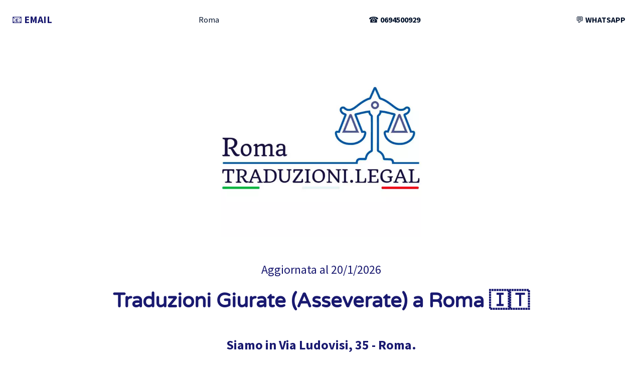

--- FILE ---
content_type: text/html
request_url: https://roma.traduzioni.legal/traduzionigiurate.html
body_size: 37457
content:
<!DOCTYPE html><!-- Autore: Banana Joe, email:info@traduzioni.legal, sito web: www.traduzioni.legal, note: Traduzioni con valore Legale --> <html lang="it-IT"><head><meta charset="utf-8"><script type="text/javascript">
var _iub = _iub || [];
_iub.csConfiguration = {"countryDetection":true,"enableFadp":true,"enableLgpd":true,"enableTcf":true,"enableUspr":true,"googleAdditionalConsentMode":true,"googleEnableAdvertiserConsentMode":true,"lgpdAppliesGlobally":false,"perPurposeConsent":true,"rebuildIframe":false,"reloadOnConsent":true,"siteId":3454264,"storage":{"useSiteId":true},"tcfPurposes":{"2":"consent_only","7":"consent_only","8":"consent_only","9":"consent_only","10":"consent_only","11":"consent_only"},"whitelabel":false,"cookiePolicyId":56884529,"i18n":{"it":{"banner":{"dynamic":{"body":"Puoi continuare a navigare nel nostro sito anche se scegli di rifiutare i cookie."}}}},"banner":{"acceptButtonCaptionColor":"#FFFFFF","acceptButtonColor":"#0073CE","acceptButtonDisplay":true,"backgroundColor":"#FFFFFF","closeButtonDisplay":false,"continueWithoutAcceptingButtonDisplay":true,"customizeButtonCaptionColor":"#4D4D4D","customizeButtonColor":"#DADADA","customizeButtonDisplay":true,"explicitWithdrawal":true,"fontSizeBody":"20px","listPurposes":true,"ownerName":"Traduzioni.legal srl","position":"float-bottom-right","prependOnBody":true,"rejectButtonCaptionColor":"#FFFFFF","rejectButtonColor":"#0073CE","rejectButtonDisplay":true,"showPurposesToggles":true,"showTitle":false,"showTotalNumberOfProviders":true,"slideDown":false,"textColor":"#000000"}};
_iub.csLangConfiguration = {"it":{"cookiePolicyId":56884529},"en-GB":{"cookiePolicyId":77795808},"fr":{"cookiePolicyId":71772590},"en":{"cookiePolicyId":97401469}};
</script>
<script type="text/javascript" src="https://cs.iubenda.com/autoblocking/3454264.js"></script>
<script type="text/javascript" src="//cdn.iubenda.com/cs/tcf/stub-v2.js"></script>
<script type="text/javascript" src="//cdn.iubenda.com/cs/tcf/safe-tcf-v2.js"></script>
<script type="text/javascript" src="//cdn.iubenda.com/cs/gpp/stub.js"></script>
<script type="text/javascript" src="//cdn.iubenda.com/cs/iubenda_cs.js" charset="UTF-8" async></script><!-- 🔹 CONSENT MODE v2 - impostazioni di default (prima di GTM) -->
<script>
window.dataLayer = window.dataLayer || [];
window.dataLayer.push({
  event: "default_consent",
  default_consent: {
    ad_storage: "denied",
    analytics_storage: "denied",
    ad_user_data: "denied",
    ad_personalization: "denied"
  }
});
</script>
  <!-- Markup JSON-LD generato da Assistente per il markup dei dati strutturati di Google. --><script type="application/ld+json">
    {
      "@context": "https://schema.org",
      "@type": "LocalBusiness",
      "image": [
        "https://roma.traduzioni.legal/roma_traduzioni_giurate.webp",
        "https://roma.traduzioni.legal/agenzia_traduzioni_certificate.webp",
        "https://roma.traduzioni.legal/agenzia-traduzioni-giurate-traduzioni-legali-tecniche-roma.webp"
       ],
      "name": "Traduzioni Giurate a Roma",
      "legalName": "Traduzioni.legal srl", "address": {
        "@type": "PostalAddress",
        "streetAddress": "Via Ludovisi 35",
        "addressLocality": "Roma",
        "addressRegion": "RM",
        "postalCode": "00187",
        "addressCountry": "IT"
      },
      "review": {
        "@type": "Review",
        "reviewRating": {
          "@type": "Rating",
          "ratingValue": "5",
          "bestRating": "5"
        },
        "author": {
          "@type": "Person",
          "name": "Francesco Frasca"
        }
      },
      "geo": {
        "@type": "GeoCoordinates",
        "latitude": 41.90729,
        "longitude": 12.48863
      },
      "url": "https://roma.traduzioni.legal",
      "telephone": "+393756208720",
	  "email": "info@traduzioni.legal",
      "priceRange": "$$$",
      "openingHoursSpecification": [
        {
          "@type": "OpeningHoursSpecification",
          "dayOfWeek": [
            "Monday",
			"Tuesday",
			"Wednesday",
            "Thursday",
            "Friday",
			"Saturday"
          ],
          "opens": "08:00",
          ""closes": "20:00" }],
  "areaServed": [
    {"@type":"City","name":"Milano"},
    {"@type":"AdministrativeArea","name":"Lombardia"},
    {"@type":"Country","name":"IT"}
  ],
  "availableLanguage": [
    {"@type":"Language","name":"Italiano"}, {"@type":"Language","name":"English"},
    {"@type":"Language","name":"Français"},{"@type":"Language","name":"Deutsch"},
    {"@type":"Language","name":"Română"},{"@type":"Language","name":"العربية"},
    {"@type":"Language","name":"Русский"}
  ],
  "knowsAbout": [
    "traduzioni giurate (asseverazioni)","apostille Aja","legalizzazione consolare",
    "traduzioni mediche","traduzioni tecniche","trascrizioni forensi"
  ],
  "hasCredential": [
    {"@type":"EducationalOccupationalCredential","name":"ISO 9001:2015"},
    {"@type":"EducationalOccupationalCredential","name":"ISO 17100:2015"}
  ],
  "sameAs": [
    "https://maps.app.goo.gl/7SfhUCrNK66Rs1vs7",
    "https://www.facebook.com/traduzionidilegge",
    "https://www.instagram.com/traduzioni.legal/"
  ],
  "contactPoint": [{
    "@type": "ContactPoint",
    "contactType": "customer service",
    "telephone": "+39 3756208720",
    "email": "info@traduzioni.legal",
    "areaServed": "IT",
    "availableLanguage": ["it","en"]
  }],
  "hasOfferCatalog": {
    "@type": "OfferCatalog",
    "name": "Servizi di traduzione con valore legale",
    "itemListElement": [
      {"@type": "Offer", "itemOffered": {"@type":"Service","name":"Traduzione giurata (asseverazione)","areaServed":"Italia"}},
      {"@type": "Offer", "itemOffered": {"@type":"Service","name":"Apostille Aja","areaServed":"Italia"}},
      {"@type": "Offer", "itemOffered": {"@type":"Service","name":"Traduzioni certificate ISO","areaServed":"Italia/Estero"}}
    ]
  }"
        }
     
 
</script>
 <script type="application/ld+json">
{
 "@context":"https://schema.org",
 "@type":"FAQPage",
 "mainEntity":[
  {"@type":"Question","name":"Quanto tempo serve per una traduzione giurata?",
   "acceptedAnswer":{"@type":"Answer","text":"In media 24 ore dal via; Apostille Aja in 72 ore. Urgenze su richiesta."}},
  {"@type":"Question","name":"Che documenti servono?",
   "acceptedAnswer":{"@type":"Answer","text":"Copia chiara del documento da tradurre (PDF/JPG), eventuali indicazioni d’uso (es. estero/ufficio), recapiti e indirizzo di consegna."}},
  {"@type":"Question","name":"La traduzione ha valore legale all’estero?",
   "acceptedAnswer":{"@type":"Answer","text":"Sì. Per Paesi aderenti alla Convenzione dell’Aja occorre apostille; per gli altri la legalizzazione consolare. Ti assistiamo in entrambi i casi."}}
 ]
}
</script><script type="application/ld+json">
{
 "@context":"https://schema.org",
 "@type":"HowTo",
 "name":"Come ottenere una traduzione giurata a Milano",
 "totalTime":"P1D",
 "step":[
  {"@type":"HowToStep","name":"Richiesta preventivo","text":"Invia i file via form, email o WhatsApp; ricevi preventivo in 5 minuti."},
  {"@type":"HowToStep","name":"Conferma e pagamento","text":"Conferma via email/WhatsApp. Pagamento bonifico/carta/PA."},
  {"@type":"HowToStep","name":"Traduzione e asseverazione","text":"Traduzione, revisione, giuramento in Tribunale; PDF del fascicolo con verbale."},
  {"@type":"HowToStep","name":"Apostille/Legalizzazione (se necessaria)","text":"Aggiunta Apostille Aja o legalizzazione consolare."},
  {"@type":"HowToStep","name":"Consegna","text":"Invio digitale immediato; cartaceo in 24 ore."}
 ]
}
</script><script type="application/ld+json">
{
 "@context":"https://schema.org",
 "@type":"BreadcrumbList",
 "itemListElement":[
  {"@type":"ListItem","position":1,"name":"Home","item":"https://milano.traduzioni.legal/"}
 ]
}
</script><meta name="viewport" content="width=device-width, initial-scale=0.8, user-scalable=yes">
<title>🧑‍⚖️ Traduzioni Giurate a Roma  – Agenzia certificata ISO 17100 | Traduzioni.legal</title> 
<meta name="DC.Creator" content="Traduzioni.legal" />
<meta name="DC.Subject" content="Traduzioni Giurate (Asseverate) a Roma" />
<meta name="copyright" content="⚖️ traduzioni.legal è un Agenzia Certificata di Traduzioni Giurate a Roma" />
<meta name="description" content="Siamo una Agenzia che effettua Traduzioni Giurate a Roma. Traduzioni Giurate in Tribunale con valore Legale ⚖️  in Italia  &#127470;&#127481; ed all'estero 🌍 oppure Traduzioni con Certificazione Internazionale. Servizio Professionale, tempi Rapidi di consegna 🚀 al giusto prezzo. Contattaci avrai un preventivo gratuito in 5️⃣ minuti." />
<meta name="DC.Publisher" content="Traduzioni.legal" />
<meta name="Keywords" content="traduzioni giurate, traduzioni giurate a Roma, traduzioni giurate in tribunale, traduzioni con valore legale, traduttori giurati, traduzione giurata notaio, traduzione notarile, traduzioni in tribunale" />
<meta name="robots" content="index,follow,max-snippet:-1,max-image-preview:large,max-video-preview:-1">
<meta name="googlebot" content="notranslate">
<meta name="DC.title">
<meta name="DC.Date" content="2025-09-09" /> 
<meta name="DC.Language" content="it-IT" />
<meta name="author" content="Banana Joe" />
<link rel="canonical" href="https://roma.traduzioni.legal/traduzionigiurate.html"/>
<link rel="icon" href="/favicon.ico">
<!-- Google tag (gtag.js) -->
<script async src="https://www.googletagmanager.com/gtag/js?id=AW-928057310">
</script>
<script>
  window.dataLayer = window.dataLayer || [];
  function gtag(){dataLayer.push(arguments);}
  gtag('js', new Date());

  gtag('config', 'AW-928057310');
</script></head>
<body><!-- Google Tag Manager (noscript) -->
<noscript><iframe src="https://www.googletagmanager.com/ns.html?id=GTM-TJ7G6J"
height="0" width="0" style="display:none;visibility:hidden"></iframe></noscript>
<!-- End Google Tag Manager (noscript) --><header><div class="header-text site-header"><a style="font-size: 20px; color:midnightblue;" href="https://b24-grl3lf.bitrix24.site/crm_form_1gkfm?city=Roma" rel="nofollow" title="Contattaci con email" target="_blank">&#128231; <strong>EMAIL</strong></a> Roma  <a href="tel:0694500929" rel="nofollow" title="Contattaci telefonicamente"> &nbsp;&nbsp;<noindex>&#9742;&#65039;  <strong>0694500929</strong> </noindex>&nbsp;&nbsp;</a><a href="https://wa.me/393399907816"
   class="wa-link"
   target="_blank"
   rel="nofollow"
   title="Contattaci con whatsapp">
  &nbsp;&nbsp;<noindex> &#128172; <strong>WHATSAPP</strong> </noindex>&nbsp;&nbsp;
</a>

   </div></header><br><br><br><link rel="preload" href="stile.css" as="style">
<link rel="stylesheet" href="stile.css">
<style> h1 {text-align: center;} div {text-align: center;} li {text-align: center;} b {text-align: center;}	</style>

<center><img src="traduzioni_giurate_roma.webp" alt="AGENZIA_TRADUZIONI_GIURATE_A_ROMA" style="width:400px;height:400px;"/></center><br><br><div><p style="font-size:24px; color:midnightblue;">Aggiornata al <span id="data-aggiornata"></span></p>

<script>
var dataAttuale = new Date();
var giorno = dataAttuale.getDate();
var mese = dataAttuale.getMonth() + 1;
var anno = dataAttuale.getFullYear();
var dataAggiornata = giorno + '/' + mese + '/' + anno;

document.getElementById('data-aggiornata').innerHTML = dataAggiornata;
</script></div><br><h1 style="font-size:40px; color:midnightblue; text-align:center;"><strong>Traduzioni Giurate (Asseverate) a Roma &#127470;&#127481;</strong></h1><br><br><div><p style="font-size:24px; color:midnightblue;"><a href="https://maps.app.goo.gl/k4X1ZfJKxaAbejNT8" title="raggiungi la nostra sede " target="_blank" style="font-size: 26px; color:midnightblue;" ><strong>Siamo in Via Ludovisi, 35 - Roma.</strong></a></p></div><br><br>
<div><p style="font-size:24px; color:midnightblue;">Il tuo preventivo in 5 minuti.<br>
Puoi anche fare tutta la pratica online in tempi rapidissimi.<br>
Avrai subito la scansione del fascicolo<br>
completa di verbale del Tribunale ed eventuale Apostille,<br>
con piena validità legale in Italia e all'Estero,<br>
e dopo 24 ore riceverai il fascicolo cartaceo.</p></div><br><br><div class="page-header-news">
<b style="font-size: 22px; color:inherit">Agenzia autorizzata al rilascio di Traduzioni Certificate ISO 9001:2015 ed ISO 17100:2015</b><br><br><br>
<center><img src="agenzia_traduzioni_certificate.webp" style="width:400px;height:100px;" alt="logo_facebook_certifiedtranslations_agency_free" title="logo_facebook_certifiedtranslations_agency_free"></center><br><br>	  
<h2 style="font-size: 30px; color:black">🧑‍⚖️&nbsp;Traduzione con valore Legale dei tuoi documenti per l'Italia e per l'Estero.</h2><br><br>
<b style="font-size: 22px; color:midnightblue;"><noindex> Ti offriamo un servizio:</noindex><br></b>
<p style="font-size: 22px; color:midnightblue;" ><noindex>• Professionale</noindex><br>
<noindex>• Rapido &nbsp;&nbsp;&nbsp;🚀</noindex><br>
<noindex>• Conveniente</noindex><br></p><br><br>
<b style="font-size: 22px; color:darkslateblue;" ><noindex>⏱&nbsp;&nbsp;Riusciamo a servirvi con le seguenti <strong>tempistiche: </strong></noindex></b><br>
<p style="font-size: 22px; color:darkslateblue;" >• Traduzioni Certificate ISO/ATA in 12 ore<br>
• Traduzioni Giurate (Asseverate) in 24 ore<br>
• Servizio Apostille Aja in 72 ore<br></p><br><br></div>
<hr size="1" width="100%" align="justify" color="green"/>
<p align="center" style="font-size: 22px; color:crimson"><a href="https://roma.traduzioni.legal/mobile/index.html" title="ufficio_traduzioni.legal">📱&nbsp;&nbsp; Link alla versione mobile del sito.</a></p>
<hr size="1" width="100%" align="center" color="green"/><br>
<p align="center"><b style="font-size: 24px; color:green;">Disponibili in chat h24</b></p><br><br>
<p align="center">
<b style="font-size: 24px; color:darkblue">🚨&nbsp;&nbsp;<strong>Traduzioni Giurate Urgenti a Roma in 24 ore</strong>&nbsp;&nbsp;🚨</b></p><br><br>
<p align="center" style="font-size: 20px; color:darkslateblue">
<em><strong>Professionalità Certificata al giusto prezzo! </strong></em></p><br><br>
<div align="center">
<b style="font-size: 24px; color:darkblue">Traduzione documenti validi da/per l'estero.</b><br><br>
<p style="font-size: 22px; color:darkslateblue">
<a href="https://roma.traduzioni.legal/traduzionigiurate.html" target="_blank" title="Servizio_di_Traduzioni_Giurate_con_Apostilla_a_Roma"><strong>&#127775; Servizio di Traduzione Giurata.</strong></a><br><br>
<a href="https://roma.traduzioni.legal/interpretariato.html" target="_blank" title="Agenzia_di_Interpretariato_a_Roma"><strong>&#127775; Servizi di Interpretariato.</strong></a><br><br>
<a href="https://roma.traduzioni.legal/sbobinaturegiurate.html" target="_blank" title="Sbobinature Giurate_Trascrizioni_Audio_Perito_fonico_Roma"><strong>&#127775; Servizio di Trascrizione Audio e Perito Fonico Forense.</strong></a><br><br><a href="https://roma.traduzioni.legal/serviziohostess.html" target="_blank" title="Agenzia_Hostess_e_Promoter_a_Roma"><strong>&#127775; Servizio Hostess e Promoter.</strong></a><br><br></p></div>
<div class="dropdown"><div><section><summary><details>
<summary align="center"><p align="center" style="font-size: 28px; color:darkslateblue">TRADUZIONI SPECIALISTICHE</p></summary><br><br>
<summary><a title="TRADUZIONI ASSEVERATE A ROMA" href="https://roma.traduzioni.legal/traduzioni-asseverate-roma.html" hreflang="it-IT" target="_blank">TRADUZIONI ASSEVERATE A ROMA</a></summary><br>
<summary><a title="TRADUZIONI GIURATE A ROMA" href="https://roma.traduzioni.legal/traduzioni-giurate-roma.html" hreflang="it-IT" target="_blank">TRADUZIONI GIURATE A ROMA</a></summary><br>
<summary><a title="AGENZIA DI TRADUZIONI A ROMA" href="https://roma.traduzioni.legal/agenzia-traduzioni-roma.html" hreflang="it-IT" target="_blank">AGENZIA DI TRADUZIONI A ROMA</a></summary><br>
<summary><a title="TRADUZIONI UFFICIALI A ROMA" href="https://roma.traduzioni.legal/traduzioni-ufficiali-roma.html" hreflang="it-IT" target="_blank">TRADUZIONI UFFICIALI A ROMA</a></summary><br>
<summary><a title="TRADUZIONE DI DOCUMENTI A ROMA" href="https://roma.traduzioni.legal/traduzioni-documenti-roma.html" hreflang="it-IT" target="_blank">TRADUZIONE DI DOCUMENTI A ROMA</a></summary><br>
<summary><a title="PREVENTIVI PER TRADUZIONI A ROMA" href="https://roma.traduzioni.legal/traduzioni-preventivi-roma.html" hreflang="it-IT" target="_blank">PREVENTIVI PER TRADUZIONI A ROMA</a></summary><br>
<summary><a title="TRADUZIONI URGENTI A ROMA" href="https://roma.traduzioni.legal/traduzioni-urgenti-roma.html" hreflang="it-IT" target="_blank">TRADUZIONI URGENTI A ROMA</a></summary><br>
<summary><a title="TRADUZIONI TECNICHE A ROMA" href="https://roma.traduzioni.legal/traduzioni-tecniche-roma.html" hreflang="it-IT" target="_blank">TRADUZIONI TECNICHE A ROMA</a></summary><br>
<summary><a title="TRADUZIONI CERTIFICATE A ROMA" href="https://roma.traduzioni.legal/traduzioni-certificate-roma.html" hreflang="it-IT" target="_blank">TRADUZIONI CERTIFICATE A ROMA</a></summary><br>
<summary><a title="TRADUZIONE DI CERTIFICATI A ROMA" href="https://roma.traduzioni.legal/traduzione-di-certificati-a-roma.html" hreflang="it-IT" target="_blank">TRADUZIONE DI CERTIFICATI A ROMA</a></summary><br>	
<summary><a title="TRADUZIONI ED APOSTILLE A ROMA" href="https://roma.traduzioni.legal/traduzioni-ed-apostille-a-roma.html" hreflang="it-IT" target="_blank">TRADUZIONI ED APOSTILLE A ROMA</a></summary><br>
<summary><a title="SOCIETA' TRADUZIONI A ROMA" href="https://roma.traduzioni.legal/societa-traduzioni-roma.html" hreflang="it-IT" target="_blank">SOCIETA' TRADUZIONI A ROMA</a></summary><br>
<summary><a title="TRADUZIONI MEDICHE A ROMA" href="https://roma.traduzioni.legal/traduzioni-mediche-roma.html" hreflang="it-IT" target="_blank">TRADUZIONI MEDICHE A ROMA</a></summary><br>
<summary><a title="TRADUZIONI A ROMA" href="https://roma.traduzioni.legal/traduzioni-a-roma.html" hreflang="it-IT" target="_blank">TRADUZIONI A ROMA</a></summary><br>
<summary><a title="TRADUZIONI LEGALI A ROMA" href="https://roma.traduzioni.legal/traduzioni-legali-roma.html" hreflang="it-IT" target="_blank">TRADUZIONI LEGALI A ROMA</a></summary><br>
<summary><a title="SERVIZIO TRADUZIONI A ROMA" href="https://roma.traduzioni.legal/servizio-traduzioni-roma.html" hreflang="it-IT" target="_blank">SERVIZIO TRADUZIONI A ROMA</a></summary>
</details></summary></section></div><br><br>	
<b style="font-size: 22px; color:darkblue">TRADUZIONE ASSEVERATA, CHIAMATA ANCHE TRADUZIONE GIURATA, CHE COSA È?</b><br><br>&nbsp;
<p style="font-size: 20px; color:darkslateblue">Le traduzioni vengono <strong>Giurate o Asseverate</strong> in Tribunale,<br> il traduttore Giurato certifica così la propria traduzione, <strong>rendendola Ufficiale</strong>.<br> Attraverso il giuramento, il traduttore si assume la responsabilità, anche penale, del suo lavoro.<br> Il giuramento in Tribunale e la successiva legalizzazione in Procura sono procedure indispensabili per poter presentare qualunque documento a un’autorità, a un organo o a un ente ufficiale in una lingua diversa da quella originale.</p><br>
<br>&nbsp;<b style="font-size: 24px; color:darkblue">SERVIZIO TRADUZIONI ED APOSTILLE ROMA</b>&nbsp;
<center><img src="agenzia-traduzioni-giurate-traduzioni-legali-tecniche-roma.webp" alt="servizio-traduzioni-giurate-asseverazioni-apostille" style="width:400px;height:400px;"/></center>
<p style="font-size: 20px; color:darkslateblue">Le nostre Traduzioni hanno <strong>valore Legale</strong>.<br> Disponiamo di <strong>Traduttori Ufficiali</strong> abilitati alla traduzione e legalizzazione di documenti per uso legale e consolare,<br> privato, societario, validi su tutto il territorio Nazionale e all’Estero.</p><br>
<br>&nbsp;
<b style="font-size: 24px; color:darkblue">CHE COSA È UN'APOSTILLA?</b><br><br>&nbsp;
<p style="font-size: 20px; color:darkslateblue"><strong>L'Apostilla è un timbro</strong> rilasciato dagli uffici della Procura della Repubblica che convalida con pieno valore giuridico, <strong>sul piano Internazionale</strong>,<br> l'autenticità di qualsivoglia atto pubblico, e in particolare di un atto notarile.<br>Tale Istituto Giuridico, benché poco noto sul piano mediatico,<br> è riconosciuto dagli Stati che hanno sottoscritto la<strong> Convenzione dell'Aja del 5 Ottobre 1961</strong>, assicurandone la piena convalida.<br> Per gli Stati che non hanno aderito a questa convenzione si applica un timbro analogo, questo procedimento si chiama <strong>Legalizzazione</strong>.</p><br>
<br>&nbsp;
<b style="font-size: 24px; color:darkblue">TRADUZIONE DI DOCUMENTI.</b><br><br>&nbsp;
<p style="font-size: 20px; color:darkslateblue"><strong>Traduzione di atti legali e notarili</strong>, atti da notificare all’estero, Traduzione giurata di sentenze di divorzio, atti di citazione, decreti ingiuntivi ed altro.<br> Traduzione con legalizzazione di bilanci, statuti, atti costitutivi, visure camerali e di tutta la documentazione richiesta <br>per partecipare a gare d’appalto Internazionali.<br> Traduzione Ufficiale di Certificati di Nascita, Certificati Anagrafici, documenti per permesso di soggiorno e per richiesta di cittadinanza.<br> Traduzione visure e certificati della Camera di Commercio.</p></div><br>
<br>&nbsp;
<footer class="site-footer"><div class="wrapper"><div class="footer-top"><div class="footer-text footer-main"><div><a href="https://maps.app.goo.gl/k4X1ZfJKxaAbejNT8" title="raggiungi la nostra sede" target="_blank"><strong>RAGGIUNGI LA NOSTRA SEDE <br>CON IL NAVIGATORE</strong><br><br>
<img src="google_sede_logo_translations.webp" style="width:120px;height:120px;" alt="Raggiungi la nostra sede" ><br>Presso Centro Uffici inOffice in Via Ludovisi, 35 - cap. 00187 Roma - g.c: 41.90739° 12.48852°</a></div><br><br>
<p>L'orario di apertura è dal lunedi al sabato<br>dalle 🕗 <time>08:00</time> alle 🕗 <time>20:00</time>.</p>
<p>Orario unico in vigore dal<time datetime="2025-09-09"> 2025</time></p><br>
<a rel="nofollow" title="Contatta noi tramite email" href="https://b24-grl3lf.bitrix24.site/crm_form_1gkfm?city=Roma" hreflang="it"><noindex>📧 &nbsp;email:&nbsp;&nbsp;&nbsp;&nbsp;&nbsp;&nbsp;&nbsp;&nbsp;info@traduzioni.legal</noindex></a><br><br>
<a rel="nofollow" title="Contatta noi tramite telefono" href="tel:+393756208720" hreflang="it" referrerpolicy="no-referrer"><noindex>☎&nbsp; telefono: &nbsp;&nbsp;&nbsp;&nbsp;&nbsp;&nbsp;&nbsp;&nbsp;&nbsp;&nbsp;&nbsp;&nbsp;&nbsp;+393756208720</noindex></a><br><br>
<a href="https://www.facebook.com/traduzionidilegge" target="_blank"><img src="ROMA_AGENZIA_TRADUZIONI_GIURATE.webp" style="width:160px;height:160px;" alt="facebook_traduzioni_legali" title="roma_facebook_traduzioni_legali"></a>
<a href="https://www.instagram.com/traduzioni.legal/" target="_blank"><img src="Instagram_traduzioni_giurate.webp" style="width:160px;height:160px;" alt="instagram_traduzioni_giurate" title="instagram_traduzioni_giurate"></a><br>
<p>&#127775; Puoi Trovarci h24 su whatsapp &#127775;<time pubdate="2025-09-09T06:00+00:00"></time></p><br>
<a href="https://wa.me/393399907816"   target="_blank" rel="nofollow" title="Contattaci con whatsapp">&nbsp;&nbsp;<noindex> &#128172;  <strong>WHATSAPP</strong> </noindex>&nbsp;&nbsp;<strong>CONTATTACI AVRAI UN PREVENTIVO IN&nbsp; 5️⃣  MINUTI</strong><br><img src="Roma_traduzioni_legali.webp" style="width:160px;height:160px;" alt="Roma_WhatsApp_traduzioni_giurate" title="Roma_WhatsApp_traduzioni_giurate"></a>                                 </div></div></div></footer>
<div align="center"><br>
<h3><a href="sitemap.html" target="_blank" rel="noopener">AGENZIE PARTNER NEL MONDO</a></h3>
<br>
<a href="https://roma.peritofonicoforense.it" target="_blank"><img src="Perito_Fonico_Forense.webp" style="width:100px;height:190;" alt="perito_fonico_forense_roma" title="Perito_Fonico_Forense__roma"></a>
<a href="https://roma.traduzioni.legal" target="_blank"><img src="hibernia_translations_partner_traduzioni_legal.webp" style="width:100px;height:190;" alt="hibernia_translations_partner_traduzioni_legal_roma" title="hibernia_translations_partner_traduzioni_legal_roma"></a>
<a href="https://roma.agenziatraduzionigiurate.it/" target="_blank"><img src="tergeste_translations_partner_partner_traduzioni_legal.webp" style="width:100px;height:190;" alt="TERGESTE_AGENZIATRADUZIONIGIURATE_IT_PARTNER_CERTIFIEDTRANSLATIONS_AGENCY_ROMA" title="TERGESTE_AGENZIATRADUZIONIGIURATE_IT_PARTNER_CERTIFIEDTRANSLATIONS_AGENCY_ROMA"></a><a href="https://roma.certifiedtranslations.agency/index.html" target="_blank"><img src="Certified_Translations_Agency_Roma.webp" style="width:100px;height:190;" alt="partner_traduzioni_legal_roma" title="partner_traduzioni_legal_roma"></a><br><br><br><div class="footer-text site-footer"><!--<!--
<center><img src="sworn_translations_traduzioni_giurate.webp" style="width:150px;height:100px;" alt="link al sito tradotto in altre lingue" title="link al sito tradotto in altre lingue"></center><div class="dropdown"><div><section><summary><details>
<summary align="center"><b>CAMBIA LA LINGUA</b></summary>
<summary><a title="Deutsch  - ROMA - traduzioni-legali" href="https://roma.traduzioni.legal" hreflang="de-IT" target="_blank">Deutsch</a></summary><br><summary><a title="Shqip  - AGRIGENTO - traduzioni-legali" href="https://agrigento.traduzioni.legal/Shqip/index_Shqip.html" hreflang="sq-IT" target="_blank">Shqip</a></summary><br>
<summary><a title="Lughah Arabiyyah ROMA - traduzioni-legali" href="https://roma.traduzioni.legal" hreflang="ar-IT" target="_blank">لغة عربية</a></summary><br>
<summary><a title="Arabi Masri ROMA - traduzioni-legali" href="https://roma.traduzioni.legal" hreflang="ar-IT" target="_blank">   العربية </a></summary><br>
<summary><a title="Bangla ROMA - traduzioni-legali" href="https://roma.traduzioni.legal" hreflang="bn-IT" target="_blank">বাংলা</a></summary><br>
<summary><a title="Bǎlgarski ROMA - traduzioni-legali" href="https://roma.traduzioni.legal" hreflang="bg-IT" target="_blank">български</a></summary><br>
<summary><a title="Català ROMA - traduzioni-legali" href="https://roma.traduzioni.legal" hreflang="ca-IT" target="_blank">Català</a></summary><br>
<summary><a title="Zhōngwén ROMA - traduzioni-legali" href="https://roma.traduzioni.legal" hreflang="zh-IT" target="_blank">中文</a></summary><br>
<summary><a title="Hangugeo ROMA - traduzioni-legali" href="https://roma.traduzioni.legal" hreflang="ko-IT" target="_blank">한국어</a></summary><br>
<summary><a title="Hrvatski - ROMA - traduzioni-legali" href="https://roma.traduzioni.legal" hreflang="hr-IT" target="_blank">Hrvatski</a></summary><br>
<summary><a title="Dansk - MOBILE - ROMA.certifiedtranslations.agency" href="https://roma.traduzioni.legal" hreflang="da-IT" target="_blank">Dansk</a></summary><br>
<summary><a title="Slovenčina - MOBILE - ROMA.certifiedtranslations.agency" href="https://roma.traduzioni.legal" hreflang="sk-IT" target="_blank">Slovenčina</a></summary><br>	
<summary><a title="Filipino - MOBILE - ROMA.certifiedtranslations.agency" href="https://roma.traduzioni.legal" hreflang="tl-IT" target="_blank">Filipino</a></summary><br>
<summary><a title="Suomi - MOBILE - ROMA.certifiedtranslations.agency" href="https://roma.traduzioni.legal" hreflang="fi-IT" target="_blank">Suomi</a></summary><br>
<summary><a title="Français - MOBILE - ROMA.certifiedtranslations.agency" href="https://roma.traduzioni.legal" hreflang="fr-IT" target="_blank">Français</a></summary><br>
<summary><a title="Elliniká - MOBILE - ROMA.certifiedtranslations.agency" href="https://roma.traduzioni.legal" hreflang="el-IT" target="_blank">ελληνικά </a></summary><br>
<summary><a title="Hindi - MOBILE - ROMA.certifiedtranslations.agency" href="https://roma.traduzioni.legal" hreflang="hi-IT" target="_blank">हिंदी </a></summary><br>
<summary><a title="Magyar - MOBILE - ROMA.certifiedtranslations.agency" href="https://roma.traduzioni.legal" hreflang="hu-IT" target="_blank">Magyar</a></summary><br>
<summary><a title="Indonesia - MOBILE - ROMA.certifiedtranslations.agency" href="https://roma.traduzioni.legal" hreflang="id-IT" target="_blank">Indonesia</a></summary><br>
<summary><a title="English - MOBILE - ROMA.certifiedtranslations.agency" href="https://roma.traduzioni.legal" hreflang="en-IT" target="_blank">English</a></summary><br><summary><a title="Español - MOBILE - AGRIGENTO.certifiedtranslations.agency" href="https://agrigento.traduzioni.legal" hreflang="es-IT" target="_blank">Español</a></summary><br>
<summary><a title="ITALIANO - MOBILE - ROMA.certifiedtranslations.agency" href="https://roma.traduzioni.legal" hreflang="it-IT" target="_blank">ITALIANO</a></summary><br>	
<summary><a title="Nihongo - MOBILE - ROMA.certifiedtranslations.agency" href="https://roma.traduzioni.legal" hreflang="ja-IT" target="_blank">日本語 </a></summary><br>
<summary><a title="Bahasa Melayu - MOBILE - ROMA.certifiedtranslations.agency" href="https://roma.traduzioni.legal" hreflang="ms-IT" target="_blank">Bahasa Melayu</a></summary><br>
<summary><a title="Nederlands - MOBILE - ROMA.certifiedtranslations.agency" href="https://roma.traduzioni.legal" hreflang="nl-IT" target="_blank">Nederlands</a></summary><br>
<summary><a title="Pashto - MOBILE - ROMA.certifiedtranslations.agency" href="https://roma.traduzioni.legal" hreflang="ps-IT" target="_blank"> پښتو  </a> </summary><br>
<summary><a title="Farsi - MOBILE - ROMA.certifiedtranslations.agency" href="https://roma.traduzioni.legal" hreflang="fa-IT" target="_blank">  فارسی  </a></summary><br>	
<summary><a title="Polski - MOBILE - ROMA.certifiedtranslations.agency" href="https://roma.traduzioni.legal" hreflang="pl-IT" target="_blank">Polski</a></summary><br>
<summary><a title="Hebrew - MOBILE - ROMA.certifiedtranslations.agency" href="https://roma.traduzioni.legal" hreflang="he-IT" target="_blank"></a> עברית  </summary><br>
<summary><a title="Română - MOBILE - ROMA.certifiedtranslations.agency" href="https://roma.traduzioni.legal" hreflang="ro-IT" target="_blank">Română</a></summary><br>
<summary><a title="Russian - MOBILE - ROMA.certifiedtranslations.agency" href="https://roma.traduzioni.legal" hreflang="ru-IT" target="_blank">Русский</a></summary><br>
<summary><a title="Srpski - MOBILE - ROMA.certifiedtranslations.agency" href="https://roma.traduzioni.legal" hreflang="sh-IT" target="_blank">српски </a></summary><br>
<summary><a title="Svenska - MOBILE - ROMA.certifiedtranslations.agency" href="https://roma.traduzioni.legal" hreflang="sv-IT" target="_blank">Svenska</a></summary><br>
<summary><a title="Thai - MOBILE - ROMA.certifiedtranslations.agency" href="https://roma.traduzioni.legal" hreflang="th-IT" target="_blank">ไทย </a></summary><br>
<summary><a title="Türkçe - MOBILE - ROMA.certifiedtranslations.agency" href="https://roma.traduzioni.legal" hreflang="tr-IT" target="_blank">Türkçe</a></summary><br>
<summary><a title="Yкраїнська - MOBILE - ROMA.certifiedtranslations.agency" href="https://roma.traduzioni.legal" hreflang="uk-IT" target="_blank">Yкраїнська</a></summary><br>
<summary><a title="Urdu - MOBILE - ROMA.certifiedtranslations.agency" href="https://roma.traduzioni.legal" hreflang="ur-IT" target="_blank"> اردو </a></summary>
</details></summary></section></div><br><br>-->
--><noindex><p align="center"><strong>DICONO DI NOI</strong>&nbsp;&nbsp;&nbsp;&nbsp;&nbsp;&nbsp;&nbsp;<a title="DAI-LA-TUA-OPINIONE-ROMA-traduzioni-giurate" href="https://g.page/r/Cc_6UakyGvjdEBM/review" hreflang="it-IT" target="_blank"> LASCIA UNA RECENSIONE</a></p></noindex>
<span property="reviewRating" typeof="Rating">
<span property="ratingValue">👍 5</span></span> stelle -
<b><span property="name">"Un ottimo servizio"</span><br>
• </b><span property="author" typeof="Person"></span>
<span property="reviewBody">Professionali, Rapidi e Convenienti.</span>
<div property="publisher" typeof="Organization">
<meta property="name" content="traduzioni.legal">
<span property="name">Francesco Frasca</span></div>
<!--valutazione complessiva-->
valutazione complessiva: 
<span property="ratingValue">5</span> di <span property="bestRating">5</span> stelle -
<span property="ratingCount">323</span> voti <br><br>
<div class="wrapper">
<div class="header-top">
 
<h4>🧑‍💼&nbsp; INFORMAZIONI SULLA NOSTRA AGENZIA</h4><br>	
<a title="INFORMAZIONI SULLA NOSTRA AGENZIA" href="https://roma.traduzioni.legal" hreflang="it-IT" target="_blank"><noindex> HOME </noindex></a>&nbsp; | &nbsp;
<a title="CHI SIAMO - TRADUZIONI GIURATE ROMA" href="https://roma.traduzioni.legal/chisiamo.html" hreflang="it-IT" target="_blank"> CHI SIAMO &nbsp;&nbsp; </a> 
| <a title="DOVE SIAMO - TRADUZIONI GIURATE ROMA" href="https://roma.traduzioni.legal/dovesiamo.html" hreflang="it-IT" target="_blank"> &nbsp;&nbsp; &#127470;&#127481; DOVE SIAMO &#127470;&#127481;</a><br><br>
| <a title="DATI BANCARI - TRADUZIONI GIURATE ROMA" href="https://roma.traduzioni.legal/datibancari.html" hreflang="it-IT" target="_blank">&nbsp;&nbsp; DATI BANCARI &nbsp;&nbsp;| </a>
<a title="LAVORA CON NOI - TRADUZIONI GIURATE ROMA" href="https://roma.traduzioni.legal/lavoraconnoi.html" hreflang="it-IT" target="_blank">&#127775; LAVORA CON NOI &nbsp; </a>
| &nbsp;
<a title="CONTATTACI - TRADUZIONI GIURATE ROMA" href="https://roma.traduzioni.legal/contatti.html" hreflang="it-IT" target="_blank">CONTATTI &nbsp;
| &nbsp;</a><br><br>
<a title="LINK ALLE NOSTRE SEDI ESTERE - TRADUZIONI GIURATE ROMA" href="https://certifiedtranslations.agency/index.html" hreflang="it-IT" target="_blank">🌍&nbsp; LINK ALLE NOSTRE SEDI ESTERE</a><br><br>
<a href="https://traduzioni.legal/index.html" target="_blank">&#127470;&#127481;&nbsp;LINK ALLE NOSTRE SEDI IN ITALIA</a>

</div></div></div></div>
 <a href="https://www.iubenda.com/privacy-policy/56884529" class="iubenda-white iubenda-noiframe iubenda-embed iubenda-noiframe " title="Privacy Policy ">Privacy Policy</a><script type="text/javascript">(function (w,d) {var loader = function () {var s = d.createElement("script"), tag = d.getElementsByTagName("script")[0]; s.src="https://cdn.iubenda.com/iubenda.js"; tag.parentNode.insertBefore(s,tag);}; if(w.addEventListener){w.addEventListener("load", loader, false);}else if(w.attachEvent){w.attachEvent("onload", loader);}else{w.onload = loader;}})(window, document);</script><a href="https://www.iubenda.com/privacy-policy/56884529/cookie-policy" class="iubenda-white iubenda-noiframe iubenda-embed iubenda-noiframe " title="Cookie Policy ">Cookie Policy</a><script type="text/javascript">(function (w,d) {var loader = function () {var s = d.createElement("script"), tag = d.getElementsByTagName("script")[0]; s.src="https://cdn.iubenda.com/iubenda.js"; tag.parentNode.insertBefore(s,tag);}; if(w.addEventListener){w.addEventListener("load", loader, false);}else if(w.attachEvent){w.attachEvent("onload", loader);}else{w.onload = loader;}})(window, document);</script><a href="https://www.iubenda.com/termini-e-condizioni/56884529" class="iubenda-white iubenda-noiframe iubenda-embed iubenda-noiframe " title="Termini e Condizioni ">Termini e Condizioni</a><script type="text/javascript">(function (w,d) {var loader = function () {var s = d.createElement("script"), tag = d.getElementsByTagName("script")[0]; s.src="https://cdn.iubenda.com/iubenda.js"; tag.parentNode.insertBefore(s,tag);}; if(w.addEventListener){w.addEventListener("load", loader, false);}else if(w.attachEvent){w.attachEvent("onload", loader);}else{w.onload = loader;}})(window, document);</script> <script>
        (function(w,d,u){
                var s=d.createElement('script');s.async=true;s.src=u+'?'+(Date.now()/60000|0);
                var h=d.getElementsByTagName('script')[0];h.parentNode.insertBefore(s,h);
        })(window,document,'https://cdn.bitrix24.it/b35346909/crm/site_button/loader_2_lt4on5.js');
</script><script>
(function () {
  var phone = "393399907816"; // numero WhatsApp senza +

  // città dal sottodominio: es. milano.traduzioni.legal
  var host = window.location.hostname;
  var parts = host.split(".");
  var city = parts.length > 2 ? parts[0] : "sito";
  city = city.charAt(0).toUpperCase() + city.slice(1);

  // parametri Google Ads / UTM
  var params = new URLSearchParams(window.location.search);
  var gclid = params.get("gclid");
  var utm_campaign = params.get("utm_campaign");
  var utm_term = params.get("utm_term");
  var utm_content = params.get("utm_content");

  var msg =
    "Ciao! Ti contatto dal sito.\n" +
    "Città: " + city + "\n";

  if (gclid) msg += "Fonte: Google Ads\n";
  if (utm_campaign) msg += "Campagna: " + utm_campaign + "\n";
  if (utm_term) msg += "Keyword: " + utm_term + "\n";
  if (utm_content) msg += "Annuncio: " + utm_content + "\n";

  msg += "Pagina: " + window.location.href;

  var links = document.querySelectorAll(".wa-link");
  links.forEach(function(link) {
    link.href = "https://wa.me/" + phone + "?text=" + encodeURIComponent(msg);
  });
})();
</script></body></html>

--- FILE ---
content_type: text/css
request_url: https://roma.traduzioni.legal/stile.css
body_size: 44062
content:
@font-face{font-family:'Source Sans Pro';font-style:italic;font-weight:400;src:url(https://fonts.gstatic.com/s/sourcesanspro/v18/6xK1dSBYKcSV-LCoeQqfX1RYOo3qPZ7nsDc.ttf) format('truetype')}
@font-face{font-family:'Source Sans Pro';font-style:italic;font-weight:700;src:url(https://fonts.gstatic.com/s/sourcesanspro/v18/6xKwdSBYKcSV-LCoeQqfX1RYOo3qPZZclSds18E.ttf) format('truetype')}
@font-face{font-family:'Source Sans Pro';font-style:normal;font-weight:400;src:url(https://fonts.gstatic.com/s/sourcesanspro/v18/6xK3dSBYKcSV-LCoeQqfX1RYOo3qOK7g.ttf) format('truetype')}
@font-face{font-family:'Source Sans Pro';font-style:normal;font-weight:700;src:url(https://fonts.gstatic.com/s/sourcesanspro/v18/6xKydSBYKcSV-LCoeQqfX1RYOo3ig4vwlxdr.ttf) format('truetype')}
@font-face{font-family:'Varela Round';font-style:normal;font-weight:400;src:url(https://fonts.gstatic.com/s/varelaround/v17/w8gdH283Tvk__Lua32TysjIfp8uK.ttf) format('truetype')}
@font-face{font-family:'iconfont';font-style:normal;font-weight:normal;src:url('/assets/fonts/iconfont.eot?d6m1uq');src:url('/assets/fonts/iconfont.eot?d6m1uq#iefix') format('embedded-opentype'), url('/assets/fonts/iconfont.woff2?d6m1uq') format('woff2'), url('/assets/fonts/iconfont.woff?d6m1uq') format('woff'), url('/assets/fonts/iconfont.ttf?d6m1uq') format('truetype'), url('/assets/fonts/iconfont.svg?d6m1uq#iconfont') format('svg')}[class*="icon-"]:before{font-family:iconfont;speak:none;font-style:normal;font-weight:normal;font-variant:normal;text-transform:none}.icon-menu:before{content:"\e120"}.icon-search:before{content:"\e036"}.icon-user:before{content:"\e074"}.icon-flag:before{content:"\e108"}.icon-cart:before{content:"\e600"}.icon-look:before{content:"\e000"}.icon-attachment:before{content:"\e001"}.icon-mail:before{content:"\e002"}.icon-link:before{content:"\e005"}.icon-clock:before{content:"\e014"}.icon-radio-hover:before{content:"\e019"}.icon-heart:before{content:"\e024"}.icon-text:before{content:"\e034"}.icon-zoom-in:before{content:"\e037"}.icon-zoom-out:before{content:"\e038"}.icon-radio-on:before{content:"\e042"}.icon-checkbox-check:before{content:"\e046"}.icon-radio:before{content:"\e049"}.icon-play:before{content:"\e052"}.icon-checkbox:before{content:"\e054"}.icon-globe:before{content:"\e078"}.icon-reload:before{content:"\e080"}.icon-tag:before{content:"\e085"}.icon-left:before,.icon-prev:before{content:"\e094"}.icon-right:before,.icon-next:before{content:"\e095"}.icon-up:before{content:"\e096"}.icon-down:before{content:"\e097"}.icon-grid:before{content:"\e102"}.icon-trash:before{content:"\e109"}.icon-maximize:before{content:"\e112"}.icon-minimize:before{content:"\e113"}.icon-plus:before{content:"\e114"}.icon-minus:before{content:"\e115"}.icon-close:before{content:"\e117"}.icon-download:before{content:"\e122"}.icon-upload:before{content:"\e90f"}.icon-edit:before{content:"\e601"}.icon-logout:before{content:"\e602"}.icon-telephone:before{content:"\e603"}.icon-star-full:before{content:"\e900"}.icon-star-empty:before{content:"\e901"}.icon-info:before{content:"\e905"}.icon-specifications:before{content:"\e906"}.icon-position:before{content:"\e907"}.icon-shop:before{content:"\e908"}.icon-bomastudio:before{content:"\e902"}.icon-twitter:before{content:"\f099"}.icon-facebook:before{content:"\f09a"}.icon-instagram:before{content:"\e904"}.icon-linkedin:before{content:"\e903"}.icon-whatsapp:before{content:"\e909"}.icon-skype:before{content:"\e90a"}.icon-brand:before{content:"\e90a"}.icon-social:before{content:"\e90a"}.icon-pinterest:before{content:"\e90b"}.icon-mouse:before{content:"\e90c"}.icon-scroll:before{content:"\e90d"}.icon-swipe:before{content:"\e90e"}.icon-youtube:before{content:"\e910"}*{-webkit-box-sizing:border-box;-moz-box-sizing:border-box;box-sizing:border-box}html,body,div,span,object,iframe,p,a,em,img,strong,b,i,dl,dt,dd,ol,ul,li,fieldset,form,label,caption,article,embed,figure,figcaption,footer,header,aside,main,menu,nav,output,section,h1,h2,h3,h4,h5,h6{
	margin: 0;
	padding: 0;
	border: 0;
	outline: 0
}ol,ul{list-style:none}article,aside,details,figcaption,figure,footer,header,nav,main,section{display:block}table{border-collapse:collapse;border-spacing:0;width:100%;max-width:100%}html{-ms-text-size-adjust:100%;-webkit-text-size-adjust:100%;-webkit-font-smoothing:antialiased;-moz-osx-font-smoothing:grayscale;overflow-x:hidden}button,input,select,textarea{font:inherit;color:inherit;margin:0;padding:0;border:0
none;background:none;-webkit-transition:all 0.2s ease-in-out;-moz-transition:all 0.2s ease-in-out;-ms-transition:all 0.2s ease-in-out;-o-transition:all 0.2s ease-in-out;transition:all 0.2s ease-in-out}button::-moz-focus-inner,input::-moz-focus-inner{border:0;padding:0}select{cursor:pointer;-webkit-appearance:none;-moz-appearance:none;appearance:none;background:none}select::-ms-expand{display:none}button,input[type="button"],input[type="reset"],input[type="submit"]{-webkit-appearance:button;cursor:pointer}:disabled,:disabled+label{opacity: .35;cursor:not-allowed}input[type="file"]{transition:none}input[type="file"]:disabled{opacity:0}input[type="checkbox"],input[type="radio"]{padding:0}input[type="search"]{-webkit-appearance:textfield;-moz-box-sizing:content-box;-webkit-box-sizing:content-box;box-sizing:content-box}input[type="search"]::-webkit-search-cancel-button,input[type="search"]::-webkit-search-decoration{-webkit-appearance:none}button::-moz-focus-inner,input::-moz-focus-inner{border:0;padding:0}textarea{overflow:auto;vertical-align:top;resize:none}input,textarea,select,button{outline:none}input[type="number"]::-webkit-inner-spin-button,input[type="number"]::-webkit-outer-spin-button{-webkit-appearance:none;margin:0}input[type="number"]{-moz-appearance:textfield}input:focus,textarea:focus,select:focus{outline-offset:0}::-webkit-input-placeholder{color:#02122b}::-moz-placeholder{color:#02122b;opacity:1}:-ms-input-placeholder{color:#02122b}:-moz-placeholder{color:#02122b;opacity:1}input:focus::-webkit-input-placeholder{color:#FFF}input:focus:-moz-placeholder{color:#FFF}input:focus::-moz-placeholder{color:#FFF}input:focus:-ms-input-placeholder{color:#FFF}::-moz-selection{background-color:#50c64b;color:#FFF}::selection{background-color:#50c64b;color:#FFF}.cp-small{padding-left:12px;padding-right:12px}.table-out{display:table;width:100%;height:100%}.table-in{display:table-cell;vertical-align:middle}.block-in{position:absolute;top:0;right:0;bottom:0;left:0}.wrapper{max-width:1248px;padding-left:24px;padding-right:24px;margin-left:auto;margin-right:auto}.wrapper:before,.wrapper:after{content:"";display:table}.wrapper:after{clear:both}.column{padding-left:24px;padding-right:24px}.spaced{margin-bottom:48px}.padded{padding:24px}@media screen and (max-width: 1024px){.wrapper,.column{padding-left:12px;padding-right:12px}.spaced{margin-bottom:24px}}body{font-family:"Source Sans Pro",sans-serif;font-size:100%;line-height:1.5;color:#02122b;background:#FFF}a{color:inherit;text-decoration:none;-webkit-transition:all 0.2s ease-in-out;-moz-transition:all 0.2s ease-in-out;-ms-transition:all 0.2s ease-in-out;-o-transition:all 0.2s ease-in-out;transition:all 0.2s ease-in-out}img{
	display: inherit;
	width: 10%;
	height: auto
}h1{font-size:3em;font-family:"Varela Round",sans-serif;line-height:1}h2{
	font-size: 1.5em;
	font-weight: 800;
	line-height: 1.2
}h3{font-size:1.5em;line-height:1.2}h4{font-size:1.25em;line-height:1.2}h5{font-size:0.875em;text-transform:uppercase}.show-if-mobile{display:none}.show-if-desktop{display:block}.text{max-width:50em}.text
ul{list-style:disc inside}.text
ol{list-style:decimal inside}.text h1 + h2,
.text h2 + h3,
.text h4,
.text p,
.text ul,
.text
ol{margin-bottom:1em}.text h1 + h2:last-child,
.text h2 + h3:last-child,
.text h4:last-child,
.text p:last-child,
.text ul:last-child,
.text ol:last-child{margin-bottom:0}.text h1,
.text h2,
.text h3,
.text h4,
.text
h5{color:#44464d}.text h3 + p,
.text h2 + ul,
.text h2 + ol,
.text h3 + ul,
.text h3+ol{margin-top:1em}.text
a{text-decoration:underline;color:#3aa935}.text a:hover{color:#50c64b}.button-more{display:inline-block;font-size:0.875em;text-transform:uppercase;font-weight:700;letter-spacing:2px;padding:1em
2em;border-radius:2.7em}.page-main{width:50%;display:inline-block;padding-left:24px;padding-right:24px;margin-bottom:48px}.page-main.alone{float:none;margin-left:auto;margin-right:auto}.page-main.after{float:right}.page-aside{width:25%;display:inline-block;padding-left:24px;padding-right:24px;margin-bottom:48px}.page-aside.after{float:right}.scroll-btn{padding:0.75em 1.5em;background:#3aa935;color:#FFF;font-weight:700;border-radius:24px}.scroll-btn:hover{background:#44464d;color:#FFF;box-shadow:0 4px 8px rgba(122,124,127,0.2)}.scroll-btn:active{background:#02122b}.edit-link{display:inline-block;background:#000;color:#FFF;padding:0.125em 0.5em;margin: .5em;position:relative;z-index:999999}@media screen and (max-width: 1024px){h1{font-size:2.5em}.page-main{width:100%;padding-left:12px;padding-right:12px;float:none;margin-bottom:48px}.page-aside{width:100%;padding-left:12px;padding-right:12px;float:none;margin-bottom:48px}.page-main.alone{width:100%;padding-left:12px;padding-right:12px}}@media screen and (max-width: 768px){.show-if-mobile{display:block}.show-if-desktop{display:none}}@media screen and (max-width: 640px){h1{font-size:3em}h2{font-size:1.3125em}}@media screen and (max-width: 480px){h1{font-size:1.8em}h2{
	font-size: 1.5em
}h3{font-size:100%}}.site-header{position:fixed;top:0;left:0;width:100%;z-index:100;background:#FFF;padding:24px;display:flex;align-items:center;justify-content:space-between;-webkit-transition:all 0.2s ease-in-out;-moz-transition:all 0.2s ease-in-out;-ms-transition:all 0.2s ease-in-out;-o-transition:all 0.2s ease-in-out;transition:all 0.2s ease-in-out}.logo-box{float:left}.logo{text-indent:101%;white-space:nowrap;overflow:hidden;width:224px;height:64px;display:block;background-image:url('/assets/img/away-logo.svg');background-size:100% 100%}.mainmenu-button{display:block;font-size:1.5em;width:2em;height:2em;line-height:2em;text-align:center;border-radius:1em;background:#3aa935;color:#FFF;display:none}.mainmenu-button:hover{background:#FFF;color:#3aa935;box-shadow:0 0 0 2px}.mainmenu-box{float:right}.mainmenu
li{display:inline-block}.mainmenu
a{display:block;padding:0.75em;margin-right:24px;color:#44464d;position:relative;z-index:20}.mainmenu a:before{content:"";position:absolute;z-index: -1;bottom:0;left:0;width:100%;height:4px;-webkit-transform:scaleX(0);-moz-transform:scaleX(0);-ms-transform:scaleX(0);-o-transform:scaleX(0);transform:scaleX(0);background:#3aa935;-webkit-transition:all 0.2s ease-in-out;-moz-transition:all 0.2s ease-in-out;-ms-transition:all 0.2s ease-in-out;-o-transition:all 0.2s ease-in-out;transition:all 0.2s ease-in-out}.mainmenu a:hover:before{-webkit-transform:scaleX(1);-moz-transform:scaleX(1);-ms-transform:scaleX(1);-o-transform:scaleX(1);transform:scaleX(1)}.mainmenu a:active{background:#44464d;color:#FFF}.mainmenu .traduzioni a:before{background:#00d28f}.mainmenu .corsi a:before{background:#12837c}.mainmenu .servizi a:before{background:#204348}.mainmenu .preventivo
a{padding:0.75em 1.5em;margin-right:0;background:#e4694a;color:#FFF;font-weight:700;border-radius:24px}.mainmenu .preventivo a:hover{background:#FFF;color:#e4694a;box-shadow:0 0 0 2px}.mainmenu .preventivo a:before{display:none}.mainmenu
.current{font-weight:700}.mainmenu .current a:before{-webkit-transform:scaleX(1);-moz-transform:scaleX(1);-ms-transform:scaleX(1);-o-transform:scaleX(1);transform:scaleX(1)}.site-main{padding-top:112px}.scrolled .site-header{box-shadow:0 4px 0 4px rgba(217,218,219,0.5)}@media screen and (min-width: 1280px){.scrolled
.logo{width:168px;height:48px;display:block;background-image:url('/assets/img/away-logo.svg');background-size:100% 100%}.scrolled .site-header{padding:12px
24px}}@media screen and (max-width: 1280px){.logo{width:168px;height:48px;display:block;background-image:url('/assets/img/away-logo.svg');background-size:100% 100%}.mainmenu
a{margin-right:0}.mainmenu .contatti
a{margin-right:12px}.site-main{padding-top:96px}}@media screen and (max-width: 1024px){.site-header{padding:12px}.mainmenu-button{display:block;float:right;position:relative;z-index:20}.mainmenu-box{position:absolute;z-index:10;top:72px;right:0;background:#FFF;max-height:0;padding:0
24px;overflow:hidden;-webkit-transition:all 0.2s ease-in-out;-moz-transition:all 0.2s ease-in-out;-ms-transition:all 0.2s ease-in-out;-o-transition:all 0.2s ease-in-out;transition:all 0.2s ease-in-out}.mainmenu
li{display:block}.mainmenu .contatti
a{margin-right:0;margin-bottom:12px}.mainmenu .preventivo
a{margin-bottom:0}.site-main{padding-top:72px}.mainmenu-active .site-header{box-shadow:0 4px 0 4px rgba(217,218,219,0.5)}.mainmenu-active .mainmenu-box{max-height:1000px;padding:12px
24px 24px;border:8px
solid rgba(217,218,219,0.5);border-top-width:0;border-right-width:0}}.site-footer{position:relative;background:#44464d;color:#FFF;padding:48px
24px}.site-footer a:hover{color:#50c64b}.footer-main{width:75%;display:inline-block;padding-left:24px;padding-right:24px;vertical-align:middle;margin-bottom:48px}.footer-aside{width:25%;display:inline-block;padding-left:24px;padding-right:24px;vertical-align:middle;margin-bottom:48px}.footer-logo
a{text-indent:101%;white-space:nowrap;overflow:hidden;width:140px;height:40px;display:block;background-image:url('/assets/img/away-logo-w.svg');background-size:100% 100%}.footer-logo a:hover{-webkit-transform:translateY(-10px);-moz-transform:translateY(-10px);-ms-transform:translateY(-10px);-o-transform:translateY(-10px);transform:translateY(-10px)}.footer-logo a:active{-webkit-transform:none;-moz-transform:none;-ms-transform:none;-o-transform:none;transform:none}.footermenu{margin-bottom:24px}.footermenu:before,.footermenu:after{content:"";display:table}.footermenu:after{clear:both}.footermenu>li{width:25%;display:inline-block;padding-left:24px;padding-right:24px;margin-bottom:24px}.footermenu>li:nth-child(4n+1){clear:left}.footermenu>li>a{font-weight:700;text-transform:uppercase;margin-bottom:0.5em}.footermenu
a{display:inline-block;padding: .25em 0}.footer-socialmenu
a{display:inline-block;font-size:1.5em;margin-right:1em}.footer-address{display:inline-block}.footer-address a,
.footer-address
span{margin-right:1em}.footer-links{display:inline-block}.footer-links
a{text-decoration:underline}.footer-totop{display:block;font-size:1.5em;width:2em;height:2em;line-height:2em;text-align:center;border-radius:1em;background:#3aa935;color:#FFF;margin-left:auto;margin-right:auto}.footer-credits{display:block;font-size:1.5em;width:2em;height:2em;line-height:2em;text-align:center;position:absolute;bottom:0;right:0;margin:12px}@media screen and (max-width: 860px){.site-footer{text-align:center;padding:24px
0}.footer-logo
a{display:inline-block}.footer-main{width:100%}.footer-aside{width:100%}.footermenu>li{width:100%;margin-bottom:24px}.footermenu>li>a{margin-bottom:0}.footermenu-sub
li{display:inline-block;margin:0
12px}.footer-address{display:block}.footer-address .tel
strong{display:none}.footer-address a,.footer-address>span{display:block;margin-right:0;margin-bottom:12px}.footer-links{display:block}}@media screen and (max-width: 320px){.footer-address .tel
span{display:block;margin-right:0}}.notification{position:fixed;z-index:10000;bottom:0;right:0;margin:12px;max-width:480px;background:#FFF;box-shadow:0 4px 8px rgba(122,124,127,0.2);border-top:solid 48px;border-radius:8px;padding:24px}.notification
button{width:48px;height:48px;color:#FFF;position:absolute;top: -48px;right:0}.notification button:hover{box-shadow:0 4px 8px rgba(122,124,127,0.2)}.notification button:active{box-shadow:inset 0 4px 4px rgba(122,124,127,0.6);background-color:rgba(122,124,127,0.4)}.notification
.big.notice{font-size:1.75em;font-weight:700;line-height:1}.notification
.medium.notice{font-weight:700}.notification .notification-header{padding:0
24px 24px;color:#FFF;text-align:center}.notification .notification-body{padding:24px}.notification.error{border-top-color:#e50050}.notification.error .notification-header{background:#e50050}.notification.success{border-top-color:#3aa935}.notification.success .notification-header{background:#3aa935}#cookie-bar{z-index:9999999999;position:fixed;bottom:0;left:0;right:0;background:#44464d;color:#FFF;padding:1em}#cookie-bar
p{float:left;padding:1em}#cookie-bar
a{float:right;padding:1em
1.5em}#cookie-bar a.cb-policy{text-decoration:underline}#cookie-bar a.cb-policy:hover{color:#3aa935}#cookie-bar a.cb-enable{font-weight:700;border-radius:0.5em;background:#3aa935}#cookie-bar a.cb-enable:hover{background:#50c64b}.page-submenu-wrapper{position:relative;z-index:1}.page-submenu-wrapper:before{content:"";position:absolute;left:0.5em;top: -48px;height:48px;border-right:2px solid #3aa935}.page-submenu:before,.page-submenu:after{content:"";display:table}.page-submenu:after{clear:both}.page-submenu
a{display:block;padding:0.5em;color:#44464d;position:relative}.page-submenu a:before{content:">";position:absolute;top:0;left: -24px;padding:0.5em;font-weight:700;color:#3aa935;opacity:0;-webkit-transition:all 0.2s ease-in-out;-moz-transition:all 0.2s ease-in-out;-ms-transition:all 0.2s ease-in-out;-o-transition:all 0.2s ease-in-out;transition:all 0.2s ease-in-out}.page-submenu a:first-child{font-weight:700;text-transform:uppercase;letter-spacing:0.125em;margin-bottom:24px}.page-submenu a:hover:before{opacity:0.5}.page-submenu a:active{background:#44464d;color:#FFF}.page-submenu a.current:before{opacity:1}.submenuopen{position:absolute;z-index:101;top:0;right:0;display:block;font-size:1.5em;width:2em;height:2em;line-height:2em;text-align:center;background:#3aa935;color:#FFF;display:none}.submenuopen:hover{background:#000}@media screen and (max-width: 1024px){.page-submenu-wrapper{position:relative;max-height:48px;overflow:hidden;-webkit-transition:all 0.2s ease-in-out;-moz-transition:all 0.2s ease-in-out;-ms-transition:all 0.2s ease-in-out;-o-transition:all 0.2s ease-in-out;transition:all 0.2s ease-in-out;border-bottom:2px solid #3aa935}.page-submenu-wrapper.open{max-height:1200px;border-bottom:0 none}.page-submenu{box-shadow:inset 0 0 0 2px #3aa935;margin-bottom:0}.page-submenu
a{padding:0.75em}.page-submenu a:first-child{margin-bottom:0}.page-submenu a:hover{background:#c4e5c2}.submenuopen{display:block !important}.open+.submenuopen:before{content:"\e907"}}.page-attachments-title{text-align:center;line-height:48px}.attachments
li{border-bottom:1px solid }.attachments
a{display:block;padding:0.75em 0;white-space:nowrap;overflow:hidden;text-overflow:ellipsis}.attachments a:hover{color:#44464d}.attachments a:active{color: }.attachments a:before{display:inline-block;vertical-align:middle;width:48px;font-size:1.5em;opacity:0.7;-webkit-transition:all 0.2s ease-in-out;-moz-transition:all 0.2s ease-in-out;-ms-transition:all 0.2s ease-in-out;-o-transition:all 0.2s ease-in-out;transition:all 0.2s ease-in-out}.page-tags-title{color:;line-height:48px}.tags{margin:0
-8px}.tags
li{display:inline-block;margin:0.5em}.tags
a{display:block;padding:0.75em;border:1px
solid }.tags a:hover{color:;border-color: }.tags a:active{background-color:;color:#FFF}.slick-slider{position:relative;display:block;box-sizing:border-box;-webkit-touch-callout:none;-webkit-user-select:none;-khtml-user-select:none;-moz-user-select:none;-ms-user-select:none;user-select:none;-ms-touch-action:pan-y;touch-action:pan-y;-webkit-tap-highlight-color:transparent}.slick-list{position:relative;overflow:hidden;display:block;margin:0;padding:0}.slick-list:focus{outline:none}.slick-list.dragging{cursor:pointer;cursor:hand}.slick-slider .slick-track,
.slick-slider .slick-list{-webkit-transform:translate3d(0,0,0);-moz-transform:translate3d(0,0,0);-ms-transform:translate3d(0,0,0);-o-transform:translate3d(0,0,0);transform:translate3d(0,0,0)}.slick-track{position:relative;left:0;top:0;display:block;margin-left:auto;margin-right:auto}.slick-track:before,.slick-track:after{content:"";display:table}.slick-track:after{clear:both}.slick-loading .slick-track{visibility:hidden}.slick-slide{float:left;min-height:1px;display:none}[dir="rtl"] .slick-slide{float:right}.slick-slide
img{display:block}.slick-slide.slick-loading
img{display:none}.slick-slide.dragging
img{pointer-events:none}.slick-initialized .slick-slide{display:block}.slick-loading .slick-slide{visibility:hidden}.slick-vertical .slick-slide{display:block;height:auto;border:1px
solid transparent}.slick-arrow.slick-hidden{display:none}.slick-dots{padding:0
0.5em}.slick-dots
li{position:relative;display:inline-block;margin:0
1em;width:1em;height:1em;border-radius:0.5em;cursor:pointer;box-shadow:0 0 0 2px #FFF;-webkit-transition:all 0.2s ease-in-out;-moz-transition:all 0.2s ease-in-out;-ms-transition:all 0.2s ease-in-out;-o-transition:all 0.2s ease-in-out;transition:all 0.2s ease-in-out}.slick-dots li:after{content:"";position:absolute;top:50%;left:100%;width:2em;margin-top: -1px;border-top:2px solid #FFF}.slick-dots li:last-child:after{display:none}.slick-dots
button{position:absolute;top:0;right:0;bottom:0;left:0;width:1em;height:1em;border-radius:0.5em;text-indent:101%;white-space:nowrap;overflow:hidden;opacity:0.25;background:#FFF;-webkit-transition:all 0.2s ease-in-out;-moz-transition:all 0.2s ease-in-out;-ms-transition:all 0.2s ease-in-out;-o-transition:all 0.2s ease-in-out;transition:all 0.2s ease-in-out}.slick-dots button:hover{opacity:1;background:#3aa935;-webkit-transform:scale(0.5);-moz-transform:scale(0.5);-ms-transform:scale(0.5);-o-transform:scale(0.5);transform:scale(0.5)}.slick-dots .slick-active
button{opacity:1;background:#3aa935;-webkit-transform:scale(0.5);-moz-transform:scale(0.5);-ms-transform:scale(0.5);-o-transform:scale(0.5);transform:scale(0.5)}.lg-icon{font-family:iconfont;speak:none;font-style:normal;font-weight:normal;font-variant:normal;text-transform:none;width:48px;height:48px;line-height:48px;font-size:1.75em;text-align:center;cursor:pointer;-webkit-transition:all 0.2s ease-in-out;-moz-transition:all 0.2s ease-in-out;-ms-transition:all 0.2s ease-in-out;-o-transition:all 0.2s ease-in-out;transition:all 0.2s ease-in-out;background-color:rgba(255,255,255,0.75)}.lg-icon:hover{background:#FFF;color:#3aa935}.lg-icon:active{background:#02122b;color:#FFF}.lg-next,.lg-prev{position:absolute;z-index:1080;top:50%}.lg-next.disabled,.lg-prev.disabled{pointer-events:none;opacity:0.5}.lg-next{right:0}.lg-next:before{content:"\e095"}.lg-prev{left:0}.lg-prev:after{content:"\e094"}@-webkit-keyframes lg-right-end{0%{left:0}50%{left: -30px}100%{left:0}}@-moz-keyframes lg-right-end{0%{left:0}50%{left: -30px}100%{left:0}}@-ms-keyframes lg-right-end{0%{left:0}50%{left: -30px}100%{left:0}}@keyframes lg-right-end{0%{left:0}50%{left: -30px}100%{left:0}}@-webkit-keyframes lg-left-end{0%{left:0}50%{left:30px}100%{left:0}}@-moz-keyframes lg-left-end{0%{left:0}50%{left:30px}100%{left:0}}@-ms-keyframes lg-left-end{0%{left:0}50%{left:30px}100%{left:0}}@keyframes lg-left-end{0%{left:0}50%{left:30px}100%{left:0}}.lg-outer.lg-right-end .lg-object{-webkit-animation:lg-right-end 0.3s;-o-animation:lg-right-end 0.3s;animation:lg-right-end 0.3s;position:relative}.lg-outer.lg-left-end .lg-object{-webkit-animation:lg-left-end 0.3s;-o-animation:lg-left-end 0.3s;animation:lg-left-end 0.3s;position:relative}.lg-toolbar{z-index:1082;left:0;position:absolute;top:0;width:100%;text-align:center}.lg-toolbar .lg-icon{float:right}.lg-toolbar .lg-close:after{content:"\e117"}.lg-toolbar .lg-download:after{content:"\e122"}.lg-sub-html{position:fixed;bottom:0;left:0;right:0;background:#FFF;z-index:1080;padding:24px;text-align:center}#lg-counter{position:fixed;bottom:0;left:0;padding:24px}.lg-toolbar,.lg-prev,.lg-next{opacity:1;-webkit-transition:all 0.2s ease-in-out;-moz-transition:all 0.2s ease-in-out;-ms-transition:all 0.2s ease-in-out;-o-transition:all 0.2s ease-in-out;transition:all 0.2s ease-in-out}.lg-hide-items .lg-prev{opacity:0;-webkit-transform:translate3d(-10px,0,0);-moz-transform:translate3d(-10px,0,0);-ms-transform:translate3d(-10px,0,0);-o-transform:translate3d(-10px,0,0);transform:translate3d(-10px,0,0)}.lg-hide-items .lg-next{opacity:0;-webkit-transform:translate3d(10px,0,0);-moz-transform:translate3d(10px,0,0);-ms-transform:translate3d(10px,0,0);-o-transform:translate3d(10px,0,0);transform:translate3d(10px,0,0)}.lg-hide-items .lg-toolbar{opacity:0;-webkit-transform:translate3d(0,-10px,0);-moz-transform:translate3d(0,-10px,0);-ms-transform:translate3d(0,-10px,0);-o-transform:translate3d(0,-10px,0);transform:translate3d(0,-10px,0)}body:not(.lg-from-hash) .lg-outer.lg-start-zoom .lg-object{-webkit-transform:scale3d(0.5,0.5,0.5);-moz-transform:scale3d(0.5,0.5,0.5);-ms-transform:scale3d(0.5,0.5,0.5);-o-transform:scale3d(0.5,0.5,0.5);transform:scale3d(0.5,0.5,0.5);opacity:0;-webkit-transform-origin:50% 50% center;-moz-transform-origin:50% 50% center;-ms-transform-origin:50% 50% center;-o-transform-origin:50% 50% center;transform-origin:50% 50% center}body:not(.lg-from-hash) .lg-outer.lg-start-zoom .lg-item.lg-complete .lg-object{-webkit-transform:scale3d(1,1,1);-moz-transform:scale3d(1,1,1);-ms-transform:scale3d(1,1,1);-o-transform:scale3d(1,1,1);transform:scale3d(1,1,1);opacity:1}.lg-outer .lg-thumb-outer{position:absolute;bottom:0;z-index:1080;width:100%;max-height:350px;background-color:#FFF;-webkit-transform:translate3d(0,100%,0);-moz-transform:translate3d(0,100%,0);-ms-transform:translate3d(0,100%,0);-o-transform:translate3d(0,100%,0);transform:translate3d(0,100%,0);-webkit-transition:transform 0.25s cubic-bezier(0,0,0.25,1) 0s;-moz-transition:transform 0.25s cubic-bezier(0,0,0.25,1) 0s;-ms-transition:transform 0.25s cubic-bezier(0,0,0.25,1) 0s;-o-transition:transform 0.25s cubic-bezier(0,0,0.25,1) 0s;transition:transform 0.25s cubic-bezier(0,0,0.25,1) 0s}.lg-outer .lg-thumb-outer.lg-grab .lg-thumb-item{cursor: -webkit-grab;cursor: -moz-grab;cursor: -o-grab;cursor: -ms-grab;cursor:grab}.lg-outer .lg-thumb-outer.lg-grabbing .lg-thumb-item{cursor:move;cursor: -webkit-grabbing;cursor: -moz-grabbing;cursor: -o-grabbing;cursor: -ms-grabbing;cursor:grabbing}.lg-outer .lg-thumb-outer.lg-dragging .lg-thumb{-webkit-transition-duration:0s !important;transition-duration:0s !important}.lg-outer.lg-thumb-open .lg-thumb-outer{-webkit-transform:translate3d(0,0%,0);-moz-transform:translate3d(0,0%,0);-ms-transform:translate3d(0,0%,0);-o-transform:translate3d(0,0%,0);transform:translate3d(0,0%,0)}.lg-outer .lg-thumb{padding:10px
0;height:100%;margin-bottom: -5px}.lg-outer .lg-thumb-item{cursor:pointer;float:left;overflow:hidden;height:100%;border:2px
solid;margin-bottom:2*}@media (min-width: 1025px){.lg-outer .lg-thumb-item{-webkit-transition:border-color 0.25s ease;-moz-transition:border-color 0.25s ease;-ms-transition:border-color 0.25s ease;-o-transition:border-color 0.25s ease;transition:border-color 0.25s ease}}.lg-outer .lg-thumb-item.active,
.lg-outer .lg-thumb-item:hover{border-color:#a90707}.lg-outer .lg-thumb-item
img{width:100%;height:100%}.lg-outer.lg-has-thumb .lg-item{padding-bottom:120px}.lg-outer.lg-can-toggle .lg-item{padding-bottom:0}.lg-outer.lg-pull-caption-up .lg-sub-html{-webkit-transition:bottom 0.25s ease;-moz-transition:bottom 0.25s ease;-ms-transition:bottom 0.25s ease;-o-transition:bottom 0.25s ease;transition:bottom 0.25s ease}.lg-outer.lg-pull-caption-up.lg-thumb-open .lg-sub-html{bottom:100px}.lg-outer .lg-toogle-thumb{background-color:#0D0A0A;color:#999;cursor:pointer;font-size:24px;height:39px;line-height:27px;padding:5px
0;position:absolute;right:20px;text-align:center;top: -39px;width:50px}.lg-outer .lg-toogle-thumb:after{content:"\e052"}.lg-outer .lg-toogle-thumb:hover{color:#FFF}.lg-outer .lg-video-cont{display:inline-block;vertical-align:middle;max-width:1140px;max-height:100%;width:100%;padding:0
5px}.lg-outer .lg-video{width:100%;height:0;padding-bottom:56.25%;overflow:hidden;position:relative}.lg-outer .lg-video .lg-object{display:inline-block;position:absolute;top:0;left:0;width:100% !important;height:100% !important}.lg-outer .lg-video .lg-video-play{width:84px;height:59px;position:absolute;left:50%;top:50%;margin-left: -42px;margin-top: -30px;z-index:1080;cursor:pointer}.lg-outer .lg-has-vimeo .lg-video-play{background:url("../img/vimeo-play.png") no-repeat scroll 0 0 transparent}.lg-outer .lg-has-vimeo:hover .lg-video-play{background:url("../img/vimeo-play.png") no-repeat scroll 0 -58px transparent}.lg-outer .lg-has-html5 .lg-video-play{background:transparent url("../img/video-play.png") no-repeat scroll 0 0;height:64px;margin-left: -32px;margin-top: -32px;width:64px;opacity:0.8}.lg-outer .lg-has-html5:hover .lg-video-play{opacity:1}.lg-outer .lg-has-youtube .lg-video-play{background:url("../img/youtube-play.png") no-repeat scroll 0 0 transparent}.lg-outer .lg-has-youtube:hover .lg-video-play{background:url("../img/youtube-play.png") no-repeat scroll 0 -60px transparent}.lg-outer .lg-video-object{width:100% !important;height:100% !important;position:absolute;top:0;left:0}.lg-outer .lg-has-video .lg-video-object{visibility:hidden}.lg-outer .lg-has-video.lg-video-playing .lg-object,
.lg-outer .lg-has-video.lg-video-playing .lg-video-play{display:none}.lg-outer .lg-has-video.lg-video-playing .lg-video-object{visibility:visible}.lg-progress-bar{background-color:#333;height:5px;left:0;position:absolute;top:0;width:100%;z-index:1080;opacity:0;-webkit-transition:opacity 0.08s ease 0s;-moz-transition:opacity 0.08s ease 0s;-ms-transition:opacity 0.08s ease 0s;-o-transition:opacity 0.08s ease 0s;transition:opacity 0.08s ease 0s}.lg-progress-bar .lg-progress{background-color:#a90707;height:5px;width:0}.lg-progress-bar.lg-start .lg-progress{width:100%}.lg-show-autoplay .lg-progress-bar{opacity:1}.lg-autoplay-button:after{content:"\e052"}.lg-show-autoplay .lg-autoplay-button:after{content:"\e052"}.lg-outer.lg-css3.lg-zoom-dragging .lg-item.lg-complete.lg-zoomable .lg-img-wrap,
.lg-outer.lg-css3.lg-zoom-dragging .lg-item.lg-complete.lg-zoomable .lg-image{-webkit-transition-duration:0s;transition-duration:0s}.lg-outer .lg-item.lg-complete.lg-zoomable .lg-img-wrap{-webkit-transform:translate3d(0,0,0);-moz-transform:translate3d(0,0,0);-ms-transform:translate3d(0,0,0);-o-transform:translate3d(0,0,0);transform:translate3d(0,0,0);-webkit-backface-visibility:hidden;-moz-backface-visibility:hidden;backface-visibility:hidden}.lg-outer .lg-item.lg-complete.lg-zoomable .lg-image{-webkit-transform:scale3d(1,1,1);-moz-transform:scale3d(1,1,1);-ms-transform:scale3d(1,1,1);-o-transform:scale3d(1,1,1);transform:scale3d(1,1,1);-webkit-transform-origin:0 0 center;-moz-transform-origin:0 0 center;-ms-transform-origin:0 0 center;-o-transform-origin:0 0 center;transform-origin:0 0 center;-webkit-backface-visibility:hidden;-moz-backface-visibility:hidden;backface-visibility:hidden}#lg-zoom-in:after{content:"\e037"}#lg-actual-size{font-size:20px}#lg-actual-size:after{content:"\e113"}#lg-zoom-out{opacity:0.5;pointer-events:none}#lg-zoom-out:after{content:"\e038"}.lg-zoomed #lg-zoom-out{opacity:1;pointer-events:auto}.lg-outer .lg-pager-outer{position:absolute;z-index:1080;bottom:60px;left:0;right:0;height:10px;text-align:center}.lg-outer .lg-pager-outer.lg-pager-hover .lg-pager-cont{overflow:visible}.lg-outer .lg-pager-cont{cursor:pointer;display:inline-block;overflow:hidden;position:relative;vertical-align:top;margin:0
5px}.lg-outer .lg-pager-cont:hover .lg-pager-thumb-cont{opacity:1;-webkit-transform:translate3d(0,0,0);-moz-transform:translate3d(0,0,0);-ms-transform:translate3d(0,0,0);-o-transform:translate3d(0,0,0);transform:translate3d(0,0,0)}.lg-outer .lg-pager-cont.lg-pager-active .lg-pager{box-shadow:0 0 0 2px white inset}.lg-outer .lg-pager-thumb-cont{background-color:#fff;color:;bottom:100%;height:83px;left:0;margin-bottom:20px;margin-left: -60px;opacity:0;padding:5px;position:absolute;width:120px;-webkit-transform:translate3d(0,5px,0);-moz-transform:translate3d(0,5px,0);-ms-transform:translate3d(0,5px,0);-o-transform:translate3d(0,5px,0);transform:translate3d(0,5px,0)}.lg-outer .lg-pager-thumb-cont
img{width:100%;height:100%}.lg-outer .lg-pager{display:block;width:12px;height:12px;background-color:rgba(255,255,255,0.5);border-radius:50%;box-shadow:0 0 0 8px rgba(255,255,255,0.7) inset;-webkit-transition:box-shadow 0.3s ease 0s;-moz-transition:box-shadow 0.3s ease 0s;-ms-transition:box-shadow 0.3s ease 0s;-o-transition:box-shadow 0.3s ease 0s;transition:box-shadow 0.3s ease 0s}.lg-outer .lg-pager:hover,
.lg-outer .lg-pager:focus{box-shadow:0 0 0 8px white inset}.lg-outer .lg-caret{border-left:10px solid transparent;border-right:10px solid transparent;border-top:10px dashed;bottom: -10px;display:inline-block;height:0;left:50%;margin-left: -5px;position:absolute;vertical-align:middle;width:0}.lg-fullscreen:after{content:"\e112"}.lg-fullscreen-on .lg-fullscreen:after{content:"\e112"}.group{*zoom:1}.group:before,.group:after{display:table;content:"";line-height:0}.group:after{clear:both}.lg-outer{width:100%;height:100%;position:fixed;top:0;left:0;z-index:1050;opacity:0;-webkit-transition:opacity 0.15s ease 0s;-moz-transition:opacity 0.15s ease 0s;-ms-transition:opacity 0.15s ease 0s;-o-transition:opacity 0.15s ease 0s;transition:opacity 0.15s ease 0s}.lg-outer
*{box-sizing:border-box}.lg-outer.lg-visible{opacity:1}.lg-outer.lg-css3 .lg-item.lg-prev-slide,
.lg-outer.lg-css3 .lg-item.lg-next-slide,
.lg-outer.lg-css3 .lg-item.lg-current{-webkit-transition-duration:inherit !important;transition-duration:inherit !important;-webkit-transition-timing-function:inherit !important;transition-timing-function:inherit !important}.lg-outer.lg-css3.lg-dragging .lg-item.lg-prev-slide,
.lg-outer.lg-css3.lg-dragging .lg-item.lg-next-slide,
.lg-outer.lg-css3.lg-dragging .lg-item.lg-current{-webkit-transition-duration:0s !important;transition-duration:0s !important;opacity:1}.lg-outer.lg-grab img.lg-object{cursor: -webkit-grab;cursor: -moz-grab;cursor: -o-grab;cursor: -ms-grab;cursor:grab}.lg-outer.lg-grabbing img.lg-object{cursor:move;cursor: -webkit-grabbing;cursor: -moz-grabbing;cursor: -o-grabbing;cursor: -ms-grabbing;cursor:grabbing}.lg-outer
.lg{height:100%;width:100%;position:relative;overflow:hidden;margin-left:auto;margin-right:auto;max-width:100%;max-height:100%}.lg-outer .lg-inner{width:100%;height:100%;position:absolute;left:0;top:0;white-space:nowrap}.lg-outer .lg-item{background:url("/assets/img/ajax-loader.gif") no-repeat scroll center center transparent;display:none !important}.lg-outer.lg-css3 .lg-prev-slide,
.lg-outer.lg-css3 .lg-current,
.lg-outer.lg-css3 .lg-next-slide{display:inline-block !important}.lg-outer.lg-css .lg-current{display:inline-block !important}.lg-outer .lg-item,
.lg-outer .lg-img-wrap{display:inline-block;text-align:center;position:absolute;width:100%;height:100%}.lg-outer .lg-item:before,
.lg-outer .lg-img-wrap:before{content:"";display:inline-block;height:50%;width:1px;margin-right: -1px}.lg-outer .lg-img-wrap{position:absolute;padding:0;left:0;right:0;top:0;bottom:0}.lg-outer .lg-item.lg-complete{background-image:none}.lg-outer .lg-item.lg-current{z-index:1060}.lg-outer .lg-image{display:inline-block;vertical-align:middle;max-width:100%;max-height:100%;width:auto !important;height:auto !important}.lg-outer.lg-show-after-load .lg-item .lg-object,
.lg-outer.lg-show-after-load .lg-item .lg-video-play{opacity:0;-webkit-transition:opacity 0.15s ease 0s;-moz-transition:opacity 0.15s ease 0s;-ms-transition:opacity 0.15s ease 0s;-o-transition:opacity 0.15s ease 0s;transition:opacity 0.15s ease 0s}.lg-outer.lg-show-after-load .lg-item.lg-complete .lg-object,
.lg-outer.lg-show-after-load .lg-item.lg-complete .lg-video-play{opacity:1}.lg-outer.lg-hide-download #lg-download{display:none}.lg-backdrop{position:fixed;top:0;left:0;right:0;bottom:0;z-index:1040;background:#FFF;opacity:0;-webkit-transition:opacity 0.15s ease 0s;-moz-transition:opacity 0.15s ease 0s;-ms-transition:opacity 0.15s ease 0s;-o-transition:opacity 0.15s ease 0s;transition:opacity 0.15s ease 0s}.lg-backdrop.in{opacity:1}.lg-css3.lg-no-trans .lg-prev-slide,
.lg-css3.lg-no-trans .lg-next-slide,
.lg-css3.lg-no-trans .lg-current{-webkit-transition:none 0s ease 0s !important;-moz-transition:none 0s ease 0s !important;-ms-transition:none 0s ease 0s !important;-o-transition:none 0s ease 0s !important;transition:none 0s ease 0s !important}.lg-css3.lg-use-css3 .lg-item{-webkit-backface-visibility:hidden;-moz-backface-visibility:hidden;backface-visibility:hidden}.lg-css3.lg-use-left .lg-item{-webkit-backface-visibility:hidden;-moz-backface-visibility:hidden;backface-visibility:hidden}.lg-css3.lg-fade .lg-item{opacity:0}.lg-css3.lg-fade .lg-item.lg-current{opacity:1}.lg-css3.lg-fade .lg-item.lg-prev-slide,
.lg-css3.lg-fade .lg-item.lg-next-slide,
.lg-css3.lg-fade .lg-item.lg-current{-webkit-transition:opacity 0.1s ease 0s;-moz-transition:opacity 0.1s ease 0s;-ms-transition:opacity 0.1s ease 0s;-o-transition:opacity 0.1s ease 0s;transition:opacity 0.1s ease 0s}.lg-css3.lg-slide.lg-use-css3 .lg-item{opacity:0}.lg-css3.lg-slide.lg-use-css3 .lg-item.lg-prev-slide{-webkit-transform:translate3d(-100%,0,0);-moz-transform:translate3d(-100%,0,0);-ms-transform:translate3d(-100%,0,0);-o-transform:translate3d(-100%,0,0);transform:translate3d(-100%,0,0)}.lg-css3.lg-slide.lg-use-css3 .lg-item.lg-next-slide{-webkit-transform:translate3d(100%,0,0);-moz-transform:translate3d(100%,0,0);-ms-transform:translate3d(100%,0,0);-o-transform:translate3d(100%,0,0);transform:translate3d(100%,0,0)}.lg-css3.lg-slide.lg-use-css3 .lg-item.lg-current{-webkit-transform:translate3d(0,0,0);-moz-transform:translate3d(0,0,0);-ms-transform:translate3d(0,0,0);-o-transform:translate3d(0,0,0);transform:translate3d(0,0,0);opacity:1}.lg-css3.lg-slide.lg-use-left .lg-item{opacity:0;position:absolute;left:0}.lg-css3.lg-slide.lg-use-left .lg-item.lg-prev-slide{left: -100%}.lg-css3.lg-slide.lg-use-left .lg-item.lg-next-slide{left:100%}.lg-css3.lg-slide.lg-use-left .lg-item.lg-current{left:0;opacity:1}.lg-outer .lg-video-cont{display:inline-block;vertical-align:middle;max-width:1140px;max-height:100%;width:100%}.lg-outer .lg-video{width:100%;height:0;padding-bottom:56.25%;overflow:hidden;position:relative}.lg-outer .lg-video .lg-object{display:inline-block;position:absolute;top:0;left:0;width:100% !important;height:100% !important}.lg-outer .lg-video .lg-video-play{width:84px;height:59px;position:absolute;left:50%;top:50%;margin-left: -42px;margin-top: -30px;z-index:1080;cursor:pointer}.lg-outer .lg-has-iframe .lg-video{-webkit-overflow-scrolling:touch;overflow:auto}.lg-outer .lg-has-vimeo .lg-video-play{background:url("../img/vimeo-play.png") no-repeat scroll 0 0 transparent}.lg-outer .lg-has-vimeo:hover .lg-video-play{background:url("../img/vimeo-play.png") no-repeat scroll 0 -58px transparent}.lg-outer .lg-has-html5 .lg-video-play{background:transparent url("../img/video-play.png") no-repeat scroll 0 0;height:64px;margin-left: -32px;margin-top: -32px;width:64px;opacity:0.8}.lg-outer .lg-has-html5:hover .lg-video-play{opacity:1}.lg-outer .lg-has-youtube .lg-video-play{background:url("../img/youtube-play.png") no-repeat scroll 0 0 transparent}.lg-outer .lg-has-youtube:hover .lg-video-play{background:url("../img/youtube-play.png") no-repeat scroll 0 -60px transparent}.lg-outer .lg-video-object{width:100% !important;height:100% !important;position:absolute;top:0;left:0}.lg-outer .lg-has-video .lg-video-object{visibility:hidden}.lg-outer .lg-has-video.lg-video-playing .lg-object,
.lg-outer .lg-has-video.lg-video-playing .lg-video-play{display:none}.lg-outer .lg-has-video.lg-video-playing .lg-video-object{visibility:visible}.lg-fullscreen:after{content:"\e112"}.lg-fullscreen-on .lg-fullscreen:after{content:"\e113"}.slider-wrapper .slick-dots{text-align:center;padding:24px
0}.slider-wrapper .slick-dots
li{box-shadow:0 0 0 2px #02122b}.slider-wrapper .slick-dots li:after{border-color:#02122b}.slide
figcaption{position:absolute;bottom:0;left:0;right:0;background:rgba(0,0,0,0.5);color:#FFF;padding:0.75em 1em;z-index:9}.slide-link{display:block;position:relative;z-index:20}.slide-link:before{position:absolute;top:0;right:0;bottom:0;left:0;margin:auto;z-index:11;display:block;font-size:2em;width:2em;height:2em;line-height:2em;text-align:center;border-radius:1em;background:#3aa935;color:#FFF;opacity:0;-webkit-transition:all 0.2s ease-in-out;-moz-transition:all 0.2s ease-in-out;-ms-transition:all 0.2s ease-in-out;-o-transition:all 0.2s ease-in-out;transition:all 0.2s ease-in-out}.slide-link:hover:before{opacity:1}.slide-video .slide-link:before{opacity:1;background:rgba(0,0,0,0.5)}.slide-video .slide-link:hover:before{background:#3aa935}.slide-video
figure{position:relative;overflow:hidden;padding-top:56.25%}.slide-video
img{position:absolute;top: -100%;right:0;bottom: -100%;left:0;margin:auto}@media screen and (max-width: 600px){.slider-wrapper .slick-dots{padding:12px
0}.slide
figcaption{position:static}}.navigation-arrows{background: }.navigation-arrows:before,.navigation-arrows:after{content:"";display:table}.navigation-arrows:after{clear:both}.navigation-arrows
li{width:50%;overflow:hidden}.navigation-arrows
.prev{float:left}.navigation-arrows .prev a:hover:before{-webkit-transform:translateX(-10px);-moz-transform:translateX(-10px);-ms-transform:translateX(-10px);-o-transform:translateX(-10px);transform:translateX(-10px)}.navigation-arrows
.next{float:right;text-align:right}.navigation-arrows .next a:before{float:right}.navigation-arrows .next a:hover:before{-webkit-transform:translateX(10px);-moz-transform:translateX(10px);-ms-transform:translateX(10px);-o-transform:translateX(10px);transform:translateX(10px)}.navigation-arrows
a{display:inline-block;vertical-align:middle;white-space:nowrap;overflow:hidden;text-overflow:ellipsis}.navigation-arrows a:before{display:block;font-size:1.5em;width:2em;height:2em;line-height:2em;text-align:center;display:inline-block;vertical-align:middle;-webkit-transition:all 0.2s ease-in-out;-moz-transition:all 0.2s ease-in-out;-ms-transition:all 0.2s ease-in-out;-o-transition:all 0.2s ease-in-out;transition:all 0.2s ease-in-out}.navigation-arrows a:after{content:"a";font-size:1.5em;line-height:2;display:inline-block;vertical-align:middle;width:0;overflow:hidden}.navigation-arrows a:hover:before{background: }@media screen and (max-width: 960px){.navigation-arrows{background: }.navigation-arrows
a{width:48px;text-indent:101%;white-space:nowrap;overflow:hidden;position:relative}.navigation-arrows a:before{text-indent:0;position:absolute;top:0;background: }.navigation-arrows .next a:before{left:0}.navigation-arrows .prev a:before{right:0}}.page-header-news{margin:4% 0}.page-header-aside{width:25%;display:inline-block;padding-left:24px;padding-right:24px}.page-header-main{width:75%;display:inline-block;padding-left:24px;padding-right:24px}.news-data{font-family:"Varela Round",sans-serif;text-transform:uppercase}.page-submenu-wrapper::before{display:none}.page-attachments-title{color:#3aa935;text-align:left}.attachments a:hover:before{color:#3aa935}.page-main{width:75%}.h2-text{margin-bottom:48px;color:#3aa935}.text{position:relative}.slider-wrapper{margin-bottom:48px}.slider-wrapper:before,.slider-wrapper:after{content:"";display:table}.slider-wrapper:after{clear:both}.page-navigation{background:#3aa935;color:#FFF}@media screen and (max-width: 1280px){.page-header-news{margin:48px
0}}@media screen and (max-width: 960px){.page-main{width:100%}.page-share
.sharemenu{width:auto;text-align:left}.page-share .sharemenu
a{width:96px;background:#3aa935;text-align:center}.page-header-news{margin:24px
0}.page-header-aside{width:100%;padding-left:12px;padding-right:12px;margin-bottom:12px}.page-header-main{width:100%;padding-left:12px;padding-right:12px}.page-submenu-wrapper{margin-bottom:48px}.slider-wrapper{margin-bottom:24px}.text{margin-bottom:48px}.page-attachments{margin-bottom:48px}.page-tags{margin-bottom:48px}}@media screen and (max-width: 640px){.page-share .sharemenu
a{width:33.333333333333%}}

--- FILE ---
content_type: application/javascript; charset=utf-8
request_url: https://cs.iubenda.com/cookie-solution/confs/js/56884529.js
body_size: -106
content:
_iub.csRC = { consApiKey: 'JV3SPnPhb5qCoM2bIh4CIKcK9Ex9ETnF', consentDatabasePublicKey: 'hcfhK34Vb5jB3sp4AKrqP1E2B5XxykAv', publicId: 'dbf7bda5-c1fa-4394-a6b3-94dfb2accb62', floatingGroup: false };
_iub.csEnabled = true;
_iub.csPurposes = [3,4,1,5,2];
_iub.cpUpd = 1759764429;
_iub.csFeatures = {"geolocation_setting":true,"cookie_solution_white_labeling":1,"rejection_recovery":false,"full_customization":true,"multiple_languages":true,"mobile_app_integration":false};
_iub.csT = null;
_iub.googleConsentModeV2 = true;
_iub.totalNumberOfProviders = 8;
